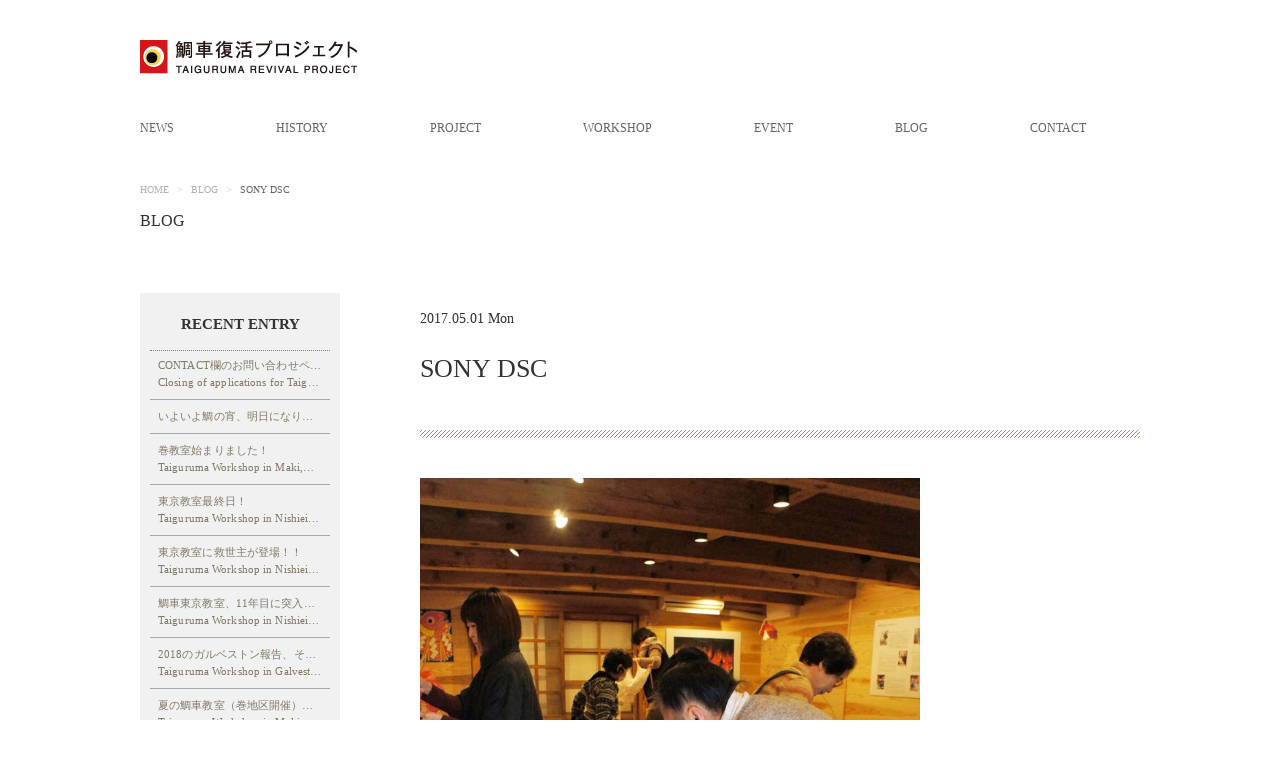

--- FILE ---
content_type: text/html; charset=UTF-8
request_url: https://taiguruma.com/2014/02/blog-post_24-8/sony-dsc-3
body_size: 8585
content:
<!DOCTYPE html>
<html lang="ja">
<head>
	<meta charset="UTF-8">
	
	<meta http-equiv="X-UA-Compatible" content="IE=edge">
	<meta name="viewport" content="width=device-width, initial-scale=1, minimum-scale=1.0, maximum-scale=10.0, user-scalable=yes">
		<!-- WordPressのjQueryを読み込ませない -->
	<script src="//ajax.googleapis.com/ajax/libs/jquery/1.11.3/jquery.min.js"></script>
	<link rel="shortcut icon" href="https://taiguruma.com/wp-content/themes/taiguruma/img/favicon.ico">
	<link rel="stylesheet" type="text/css" href="https://taiguruma.com/wp-content/themes/taiguruma/style.css" media="all">
	<link rel="stylesheet" type="text/css" href="https://taiguruma.com/wp-content/themes/taiguruma/css/import.css" media="all">
	<script type="text/javascript" src="https://taiguruma.com/wp-content/themes/taiguruma/js/common.js" defer></script>
	<script type="text/javascript" src="https://taiguruma.com/wp-content/themes/taiguruma/js/scrolltopcontrol.js" defer></script>
	<script type="text/javascript" src="https://taiguruma.com/wp-content/themes/taiguruma/js/footerFixed.js" defer></script>
	<script type="text/javascript" src="https://taiguruma.com/wp-content/themes/taiguruma/js/jquery.blueberry.js" defer></script>
	<script type="text/javascript" src="https://taiguruma.com/wp-content/themes/taiguruma/js/oritatami.js" defer></script>
	<script type="text/javascript" src="https://taiguruma.com/wp-content/themes/taiguruma/js/jquery.tile.js" defer></script>	
	<script>
 $(function(){
 $(".boxheight").tile();
 });
 </script>
	<!--[if lt IE 9]><script src="https://taiguruma.com/wp-content/themes/taiguruma/js/html5_ie.js"></script><![endif]-->
	<!--[if (gte IE 6)&(lte IE 8)]><script type="text/javascript" src="https://taiguruma.com/wp-content/themes/taiguruma/js/selectivizr-min.js"></script><![endif]-->
		<style>img:is([sizes="auto" i], [sizes^="auto," i]) { contain-intrinsic-size: 3000px 1500px }</style>
	
		<!-- All in One SEO 4.8.1.1 - aioseo.com -->
		<title>SONY DSC | 鯛車復活プロジェクト</title>
	<meta name="description" content="SONY DSC" />
	<meta name="robots" content="max-image-preview:large" />
	<meta name="author" content="ganeshiho"/>
	<link rel="canonical" href="https://taiguruma.com/2014/02/blog-post_24-8/sony-dsc-3" />
	<meta name="generator" content="All in One SEO (AIOSEO) 4.8.1.1" />
		<meta property="og:locale" content="ja_JP" />
		<meta property="og:site_name" content="鯛車復活プロジェクト | 鯛車復活プロジェクトのサイトです。" />
		<meta property="og:type" content="article" />
		<meta property="og:title" content="SONY DSC | 鯛車復活プロジェクト" />
		<meta property="og:url" content="https://taiguruma.com/2014/02/blog-post_24-8/sony-dsc-3" />
		<meta property="article:published_time" content="2017-05-01T08:30:46+00:00" />
		<meta property="article:modified_time" content="2017-05-01T08:30:46+00:00" />
		<meta name="twitter:card" content="summary" />
		<meta name="twitter:title" content="SONY DSC | 鯛車復活プロジェクト" />
		<script type="application/ld+json" class="aioseo-schema">
			{"@context":"https:\/\/schema.org","@graph":[{"@type":"BreadcrumbList","@id":"https:\/\/taiguruma.com\/2014\/02\/blog-post_24-8\/sony-dsc-3#breadcrumblist","itemListElement":[{"@type":"ListItem","@id":"https:\/\/taiguruma.com\/#listItem","position":1,"name":"\u5bb6","item":"https:\/\/taiguruma.com\/","nextItem":{"@type":"ListItem","@id":"https:\/\/taiguruma.com\/2014\/02\/blog-post_24-8\/sony-dsc-3#listItem","name":"SONY DSC"}},{"@type":"ListItem","@id":"https:\/\/taiguruma.com\/2014\/02\/blog-post_24-8\/sony-dsc-3#listItem","position":2,"name":"SONY DSC","previousItem":{"@type":"ListItem","@id":"https:\/\/taiguruma.com\/#listItem","name":"\u5bb6"}}]},{"@type":"ItemPage","@id":"https:\/\/taiguruma.com\/2014\/02\/blog-post_24-8\/sony-dsc-3#itempage","url":"https:\/\/taiguruma.com\/2014\/02\/blog-post_24-8\/sony-dsc-3","name":"SONY DSC | \u9bdb\u8eca\u5fa9\u6d3b\u30d7\u30ed\u30b8\u30a7\u30af\u30c8","description":"SONY DSC","inLanguage":"ja","isPartOf":{"@id":"https:\/\/taiguruma.com\/#website"},"breadcrumb":{"@id":"https:\/\/taiguruma.com\/2014\/02\/blog-post_24-8\/sony-dsc-3#breadcrumblist"},"author":{"@id":"https:\/\/taiguruma.com\/author\/zd1530#author"},"creator":{"@id":"https:\/\/taiguruma.com\/author\/zd1530#author"},"datePublished":"2017-05-01T17:30:46+09:00","dateModified":"2017-05-01T17:30:46+09:00"},{"@type":"Organization","@id":"https:\/\/taiguruma.com\/#organization","name":"\u9bdb\u8eca\u5fa9\u6d3b\u30d7\u30ed\u30b8\u30a7\u30af\u30c8","description":"\u9bdb\u8eca\u5fa9\u6d3b\u30d7\u30ed\u30b8\u30a7\u30af\u30c8\u306e\u30b5\u30a4\u30c8\u3067\u3059\u3002","url":"https:\/\/taiguruma.com\/"},{"@type":"Person","@id":"https:\/\/taiguruma.com\/author\/zd1530#author","url":"https:\/\/taiguruma.com\/author\/zd1530","name":"ganeshiho","image":{"@type":"ImageObject","@id":"https:\/\/taiguruma.com\/2014\/02\/blog-post_24-8\/sony-dsc-3#authorImage","url":"https:\/\/secure.gravatar.com\/avatar\/967debdae01f7652ffa96575e7d84b36838d7def7437328ed8d1c578c4efb887?s=96&d=mm&r=g","width":96,"height":96,"caption":"ganeshiho"}},{"@type":"WebSite","@id":"https:\/\/taiguruma.com\/#website","url":"https:\/\/taiguruma.com\/","name":"\u9bdb\u8eca\u5fa9\u6d3b\u30d7\u30ed\u30b8\u30a7\u30af\u30c8","description":"\u9bdb\u8eca\u5fa9\u6d3b\u30d7\u30ed\u30b8\u30a7\u30af\u30c8\u306e\u30b5\u30a4\u30c8\u3067\u3059\u3002","inLanguage":"ja","publisher":{"@id":"https:\/\/taiguruma.com\/#organization"}}]}
		</script>
		<!-- All in One SEO -->

<link rel="alternate" type="application/rss+xml" title="鯛車復活プロジェクト &raquo; SONY DSC のコメントのフィード" href="https://taiguruma.com/2014/02/blog-post_24-8/sony-dsc-3/feed" />
<script type="text/javascript">
/* <![CDATA[ */
window._wpemojiSettings = {"baseUrl":"https:\/\/s.w.org\/images\/core\/emoji\/16.0.1\/72x72\/","ext":".png","svgUrl":"https:\/\/s.w.org\/images\/core\/emoji\/16.0.1\/svg\/","svgExt":".svg","source":{"concatemoji":"https:\/\/taiguruma.com\/wp-includes\/js\/wp-emoji-release.min.js?ver=fa2133ec617940c88600a4634e25a001"}};
/*! This file is auto-generated */
!function(s,n){var o,i,e;function c(e){try{var t={supportTests:e,timestamp:(new Date).valueOf()};sessionStorage.setItem(o,JSON.stringify(t))}catch(e){}}function p(e,t,n){e.clearRect(0,0,e.canvas.width,e.canvas.height),e.fillText(t,0,0);var t=new Uint32Array(e.getImageData(0,0,e.canvas.width,e.canvas.height).data),a=(e.clearRect(0,0,e.canvas.width,e.canvas.height),e.fillText(n,0,0),new Uint32Array(e.getImageData(0,0,e.canvas.width,e.canvas.height).data));return t.every(function(e,t){return e===a[t]})}function u(e,t){e.clearRect(0,0,e.canvas.width,e.canvas.height),e.fillText(t,0,0);for(var n=e.getImageData(16,16,1,1),a=0;a<n.data.length;a++)if(0!==n.data[a])return!1;return!0}function f(e,t,n,a){switch(t){case"flag":return n(e,"\ud83c\udff3\ufe0f\u200d\u26a7\ufe0f","\ud83c\udff3\ufe0f\u200b\u26a7\ufe0f")?!1:!n(e,"\ud83c\udde8\ud83c\uddf6","\ud83c\udde8\u200b\ud83c\uddf6")&&!n(e,"\ud83c\udff4\udb40\udc67\udb40\udc62\udb40\udc65\udb40\udc6e\udb40\udc67\udb40\udc7f","\ud83c\udff4\u200b\udb40\udc67\u200b\udb40\udc62\u200b\udb40\udc65\u200b\udb40\udc6e\u200b\udb40\udc67\u200b\udb40\udc7f");case"emoji":return!a(e,"\ud83e\udedf")}return!1}function g(e,t,n,a){var r="undefined"!=typeof WorkerGlobalScope&&self instanceof WorkerGlobalScope?new OffscreenCanvas(300,150):s.createElement("canvas"),o=r.getContext("2d",{willReadFrequently:!0}),i=(o.textBaseline="top",o.font="600 32px Arial",{});return e.forEach(function(e){i[e]=t(o,e,n,a)}),i}function t(e){var t=s.createElement("script");t.src=e,t.defer=!0,s.head.appendChild(t)}"undefined"!=typeof Promise&&(o="wpEmojiSettingsSupports",i=["flag","emoji"],n.supports={everything:!0,everythingExceptFlag:!0},e=new Promise(function(e){s.addEventListener("DOMContentLoaded",e,{once:!0})}),new Promise(function(t){var n=function(){try{var e=JSON.parse(sessionStorage.getItem(o));if("object"==typeof e&&"number"==typeof e.timestamp&&(new Date).valueOf()<e.timestamp+604800&&"object"==typeof e.supportTests)return e.supportTests}catch(e){}return null}();if(!n){if("undefined"!=typeof Worker&&"undefined"!=typeof OffscreenCanvas&&"undefined"!=typeof URL&&URL.createObjectURL&&"undefined"!=typeof Blob)try{var e="postMessage("+g.toString()+"("+[JSON.stringify(i),f.toString(),p.toString(),u.toString()].join(",")+"));",a=new Blob([e],{type:"text/javascript"}),r=new Worker(URL.createObjectURL(a),{name:"wpTestEmojiSupports"});return void(r.onmessage=function(e){c(n=e.data),r.terminate(),t(n)})}catch(e){}c(n=g(i,f,p,u))}t(n)}).then(function(e){for(var t in e)n.supports[t]=e[t],n.supports.everything=n.supports.everything&&n.supports[t],"flag"!==t&&(n.supports.everythingExceptFlag=n.supports.everythingExceptFlag&&n.supports[t]);n.supports.everythingExceptFlag=n.supports.everythingExceptFlag&&!n.supports.flag,n.DOMReady=!1,n.readyCallback=function(){n.DOMReady=!0}}).then(function(){return e}).then(function(){var e;n.supports.everything||(n.readyCallback(),(e=n.source||{}).concatemoji?t(e.concatemoji):e.wpemoji&&e.twemoji&&(t(e.twemoji),t(e.wpemoji)))}))}((window,document),window._wpemojiSettings);
/* ]]> */
</script>
<style id='wp-emoji-styles-inline-css' type='text/css'>

	img.wp-smiley, img.emoji {
		display: inline !important;
		border: none !important;
		box-shadow: none !important;
		height: 1em !important;
		width: 1em !important;
		margin: 0 0.07em !important;
		vertical-align: -0.1em !important;
		background: none !important;
		padding: 0 !important;
	}
</style>
<link rel='stylesheet' id='wp-block-library-css' href='https://taiguruma.com/wp-includes/css/dist/block-library/style.min.css?ver=fa2133ec617940c88600a4634e25a001' type='text/css' media='all' />
<style id='classic-theme-styles-inline-css' type='text/css'>
/*! This file is auto-generated */
.wp-block-button__link{color:#fff;background-color:#32373c;border-radius:9999px;box-shadow:none;text-decoration:none;padding:calc(.667em + 2px) calc(1.333em + 2px);font-size:1.125em}.wp-block-file__button{background:#32373c;color:#fff;text-decoration:none}
</style>
<style id='global-styles-inline-css' type='text/css'>
:root{--wp--preset--aspect-ratio--square: 1;--wp--preset--aspect-ratio--4-3: 4/3;--wp--preset--aspect-ratio--3-4: 3/4;--wp--preset--aspect-ratio--3-2: 3/2;--wp--preset--aspect-ratio--2-3: 2/3;--wp--preset--aspect-ratio--16-9: 16/9;--wp--preset--aspect-ratio--9-16: 9/16;--wp--preset--color--black: #000000;--wp--preset--color--cyan-bluish-gray: #abb8c3;--wp--preset--color--white: #ffffff;--wp--preset--color--pale-pink: #f78da7;--wp--preset--color--vivid-red: #cf2e2e;--wp--preset--color--luminous-vivid-orange: #ff6900;--wp--preset--color--luminous-vivid-amber: #fcb900;--wp--preset--color--light-green-cyan: #7bdcb5;--wp--preset--color--vivid-green-cyan: #00d084;--wp--preset--color--pale-cyan-blue: #8ed1fc;--wp--preset--color--vivid-cyan-blue: #0693e3;--wp--preset--color--vivid-purple: #9b51e0;--wp--preset--gradient--vivid-cyan-blue-to-vivid-purple: linear-gradient(135deg,rgba(6,147,227,1) 0%,rgb(155,81,224) 100%);--wp--preset--gradient--light-green-cyan-to-vivid-green-cyan: linear-gradient(135deg,rgb(122,220,180) 0%,rgb(0,208,130) 100%);--wp--preset--gradient--luminous-vivid-amber-to-luminous-vivid-orange: linear-gradient(135deg,rgba(252,185,0,1) 0%,rgba(255,105,0,1) 100%);--wp--preset--gradient--luminous-vivid-orange-to-vivid-red: linear-gradient(135deg,rgba(255,105,0,1) 0%,rgb(207,46,46) 100%);--wp--preset--gradient--very-light-gray-to-cyan-bluish-gray: linear-gradient(135deg,rgb(238,238,238) 0%,rgb(169,184,195) 100%);--wp--preset--gradient--cool-to-warm-spectrum: linear-gradient(135deg,rgb(74,234,220) 0%,rgb(151,120,209) 20%,rgb(207,42,186) 40%,rgb(238,44,130) 60%,rgb(251,105,98) 80%,rgb(254,248,76) 100%);--wp--preset--gradient--blush-light-purple: linear-gradient(135deg,rgb(255,206,236) 0%,rgb(152,150,240) 100%);--wp--preset--gradient--blush-bordeaux: linear-gradient(135deg,rgb(254,205,165) 0%,rgb(254,45,45) 50%,rgb(107,0,62) 100%);--wp--preset--gradient--luminous-dusk: linear-gradient(135deg,rgb(255,203,112) 0%,rgb(199,81,192) 50%,rgb(65,88,208) 100%);--wp--preset--gradient--pale-ocean: linear-gradient(135deg,rgb(255,245,203) 0%,rgb(182,227,212) 50%,rgb(51,167,181) 100%);--wp--preset--gradient--electric-grass: linear-gradient(135deg,rgb(202,248,128) 0%,rgb(113,206,126) 100%);--wp--preset--gradient--midnight: linear-gradient(135deg,rgb(2,3,129) 0%,rgb(40,116,252) 100%);--wp--preset--font-size--small: 13px;--wp--preset--font-size--medium: 20px;--wp--preset--font-size--large: 36px;--wp--preset--font-size--x-large: 42px;--wp--preset--spacing--20: 0.44rem;--wp--preset--spacing--30: 0.67rem;--wp--preset--spacing--40: 1rem;--wp--preset--spacing--50: 1.5rem;--wp--preset--spacing--60: 2.25rem;--wp--preset--spacing--70: 3.38rem;--wp--preset--spacing--80: 5.06rem;--wp--preset--shadow--natural: 6px 6px 9px rgba(0, 0, 0, 0.2);--wp--preset--shadow--deep: 12px 12px 50px rgba(0, 0, 0, 0.4);--wp--preset--shadow--sharp: 6px 6px 0px rgba(0, 0, 0, 0.2);--wp--preset--shadow--outlined: 6px 6px 0px -3px rgba(255, 255, 255, 1), 6px 6px rgba(0, 0, 0, 1);--wp--preset--shadow--crisp: 6px 6px 0px rgba(0, 0, 0, 1);}:where(.is-layout-flex){gap: 0.5em;}:where(.is-layout-grid){gap: 0.5em;}body .is-layout-flex{display: flex;}.is-layout-flex{flex-wrap: wrap;align-items: center;}.is-layout-flex > :is(*, div){margin: 0;}body .is-layout-grid{display: grid;}.is-layout-grid > :is(*, div){margin: 0;}:where(.wp-block-columns.is-layout-flex){gap: 2em;}:where(.wp-block-columns.is-layout-grid){gap: 2em;}:where(.wp-block-post-template.is-layout-flex){gap: 1.25em;}:where(.wp-block-post-template.is-layout-grid){gap: 1.25em;}.has-black-color{color: var(--wp--preset--color--black) !important;}.has-cyan-bluish-gray-color{color: var(--wp--preset--color--cyan-bluish-gray) !important;}.has-white-color{color: var(--wp--preset--color--white) !important;}.has-pale-pink-color{color: var(--wp--preset--color--pale-pink) !important;}.has-vivid-red-color{color: var(--wp--preset--color--vivid-red) !important;}.has-luminous-vivid-orange-color{color: var(--wp--preset--color--luminous-vivid-orange) !important;}.has-luminous-vivid-amber-color{color: var(--wp--preset--color--luminous-vivid-amber) !important;}.has-light-green-cyan-color{color: var(--wp--preset--color--light-green-cyan) !important;}.has-vivid-green-cyan-color{color: var(--wp--preset--color--vivid-green-cyan) !important;}.has-pale-cyan-blue-color{color: var(--wp--preset--color--pale-cyan-blue) !important;}.has-vivid-cyan-blue-color{color: var(--wp--preset--color--vivid-cyan-blue) !important;}.has-vivid-purple-color{color: var(--wp--preset--color--vivid-purple) !important;}.has-black-background-color{background-color: var(--wp--preset--color--black) !important;}.has-cyan-bluish-gray-background-color{background-color: var(--wp--preset--color--cyan-bluish-gray) !important;}.has-white-background-color{background-color: var(--wp--preset--color--white) !important;}.has-pale-pink-background-color{background-color: var(--wp--preset--color--pale-pink) !important;}.has-vivid-red-background-color{background-color: var(--wp--preset--color--vivid-red) !important;}.has-luminous-vivid-orange-background-color{background-color: var(--wp--preset--color--luminous-vivid-orange) !important;}.has-luminous-vivid-amber-background-color{background-color: var(--wp--preset--color--luminous-vivid-amber) !important;}.has-light-green-cyan-background-color{background-color: var(--wp--preset--color--light-green-cyan) !important;}.has-vivid-green-cyan-background-color{background-color: var(--wp--preset--color--vivid-green-cyan) !important;}.has-pale-cyan-blue-background-color{background-color: var(--wp--preset--color--pale-cyan-blue) !important;}.has-vivid-cyan-blue-background-color{background-color: var(--wp--preset--color--vivid-cyan-blue) !important;}.has-vivid-purple-background-color{background-color: var(--wp--preset--color--vivid-purple) !important;}.has-black-border-color{border-color: var(--wp--preset--color--black) !important;}.has-cyan-bluish-gray-border-color{border-color: var(--wp--preset--color--cyan-bluish-gray) !important;}.has-white-border-color{border-color: var(--wp--preset--color--white) !important;}.has-pale-pink-border-color{border-color: var(--wp--preset--color--pale-pink) !important;}.has-vivid-red-border-color{border-color: var(--wp--preset--color--vivid-red) !important;}.has-luminous-vivid-orange-border-color{border-color: var(--wp--preset--color--luminous-vivid-orange) !important;}.has-luminous-vivid-amber-border-color{border-color: var(--wp--preset--color--luminous-vivid-amber) !important;}.has-light-green-cyan-border-color{border-color: var(--wp--preset--color--light-green-cyan) !important;}.has-vivid-green-cyan-border-color{border-color: var(--wp--preset--color--vivid-green-cyan) !important;}.has-pale-cyan-blue-border-color{border-color: var(--wp--preset--color--pale-cyan-blue) !important;}.has-vivid-cyan-blue-border-color{border-color: var(--wp--preset--color--vivid-cyan-blue) !important;}.has-vivid-purple-border-color{border-color: var(--wp--preset--color--vivid-purple) !important;}.has-vivid-cyan-blue-to-vivid-purple-gradient-background{background: var(--wp--preset--gradient--vivid-cyan-blue-to-vivid-purple) !important;}.has-light-green-cyan-to-vivid-green-cyan-gradient-background{background: var(--wp--preset--gradient--light-green-cyan-to-vivid-green-cyan) !important;}.has-luminous-vivid-amber-to-luminous-vivid-orange-gradient-background{background: var(--wp--preset--gradient--luminous-vivid-amber-to-luminous-vivid-orange) !important;}.has-luminous-vivid-orange-to-vivid-red-gradient-background{background: var(--wp--preset--gradient--luminous-vivid-orange-to-vivid-red) !important;}.has-very-light-gray-to-cyan-bluish-gray-gradient-background{background: var(--wp--preset--gradient--very-light-gray-to-cyan-bluish-gray) !important;}.has-cool-to-warm-spectrum-gradient-background{background: var(--wp--preset--gradient--cool-to-warm-spectrum) !important;}.has-blush-light-purple-gradient-background{background: var(--wp--preset--gradient--blush-light-purple) !important;}.has-blush-bordeaux-gradient-background{background: var(--wp--preset--gradient--blush-bordeaux) !important;}.has-luminous-dusk-gradient-background{background: var(--wp--preset--gradient--luminous-dusk) !important;}.has-pale-ocean-gradient-background{background: var(--wp--preset--gradient--pale-ocean) !important;}.has-electric-grass-gradient-background{background: var(--wp--preset--gradient--electric-grass) !important;}.has-midnight-gradient-background{background: var(--wp--preset--gradient--midnight) !important;}.has-small-font-size{font-size: var(--wp--preset--font-size--small) !important;}.has-medium-font-size{font-size: var(--wp--preset--font-size--medium) !important;}.has-large-font-size{font-size: var(--wp--preset--font-size--large) !important;}.has-x-large-font-size{font-size: var(--wp--preset--font-size--x-large) !important;}
:where(.wp-block-post-template.is-layout-flex){gap: 1.25em;}:where(.wp-block-post-template.is-layout-grid){gap: 1.25em;}
:where(.wp-block-columns.is-layout-flex){gap: 2em;}:where(.wp-block-columns.is-layout-grid){gap: 2em;}
:root :where(.wp-block-pullquote){font-size: 1.5em;line-height: 1.6;}
</style>
<style id='akismet-widget-style-inline-css' type='text/css'>

			.a-stats {
				--akismet-color-mid-green: #357b49;
				--akismet-color-white: #fff;
				--akismet-color-light-grey: #f6f7f7;

				max-width: 350px;
				width: auto;
			}

			.a-stats * {
				all: unset;
				box-sizing: border-box;
			}

			.a-stats strong {
				font-weight: 600;
			}

			.a-stats a.a-stats__link,
			.a-stats a.a-stats__link:visited,
			.a-stats a.a-stats__link:active {
				background: var(--akismet-color-mid-green);
				border: none;
				box-shadow: none;
				border-radius: 8px;
				color: var(--akismet-color-white);
				cursor: pointer;
				display: block;
				font-family: -apple-system, BlinkMacSystemFont, 'Segoe UI', 'Roboto', 'Oxygen-Sans', 'Ubuntu', 'Cantarell', 'Helvetica Neue', sans-serif;
				font-weight: 500;
				padding: 12px;
				text-align: center;
				text-decoration: none;
				transition: all 0.2s ease;
			}

			/* Extra specificity to deal with TwentyTwentyOne focus style */
			.widget .a-stats a.a-stats__link:focus {
				background: var(--akismet-color-mid-green);
				color: var(--akismet-color-white);
				text-decoration: none;
			}

			.a-stats a.a-stats__link:hover {
				filter: brightness(110%);
				box-shadow: 0 4px 12px rgba(0, 0, 0, 0.06), 0 0 2px rgba(0, 0, 0, 0.16);
			}

			.a-stats .count {
				color: var(--akismet-color-white);
				display: block;
				font-size: 1.5em;
				line-height: 1.4;
				padding: 0 13px;
				white-space: nowrap;
			}
		
</style>
<link rel="https://api.w.org/" href="https://taiguruma.com/wp-json/" /><link rel="alternate" title="JSON" type="application/json" href="https://taiguruma.com/wp-json/wp/v2/media/957" /><link rel='shortlink' href='https://taiguruma.com/?p=957' />
<link rel="alternate" title="oEmbed (JSON)" type="application/json+oembed" href="https://taiguruma.com/wp-json/oembed/1.0/embed?url=https%3A%2F%2Ftaiguruma.com%2F2014%2F02%2Fblog-post_24-8%2Fsony-dsc-3" />
<link rel="alternate" title="oEmbed (XML)" type="text/xml+oembed" href="https://taiguruma.com/wp-json/oembed/1.0/embed?url=https%3A%2F%2Ftaiguruma.com%2F2014%2F02%2Fblog-post_24-8%2Fsony-dsc-3&#038;format=xml" />
	<meta name="google-site-verification" content="_fclKABe79CPVti9v7mW5EslyEY1rxTjNEMViWu5gvE" />
</head>
<body>
	<div id="wrapper">
		<!--▼▼▼newヘッダー▼▼▼-->
		<header id="top-head">
			<div class="header_inner">
				<div id="mobile-head">
					<div id="headerIn">
						<h1 id="headerLogo"><a href="https://taiguruma.com/"><img src="https://taiguruma.com/wp-content/themes/taiguruma/img/logo/tai_logo.png" width="218" height="34" alt="Logo"></a></h1>
						<!-- /headerIn --></div>
					<div id="nav-toggle">
						<div> <span></span> <span></span> <span></span> </div>
					</div>
				</div>
				<nav id="global-nav">
					<div class="menu-menu-1-container"><ul id="menu-menu-1" class="menu"><li><a href="https://taiguruma.com/news">NEWS</a></li>
<li><a href="https://taiguruma.com/history">HISTORY</a></li>
<li><a href="https://taiguruma.com/project">PROJECT</a></li>
<li><a href="https://taiguruma.com/workshop">WORKSHOP</a></li>
<li><a href="https://taiguruma.com/event">EVENT</a></li>
<li><a href="https://taiguruma.com/blog">BLOG</a></li>
<li><a href="https://taiguruma.com/contact">CONTACT</a></li>
</ul></div>				</nav>
			</div>
		</header>
		<!--▲▲▲newヘッダー▲▲▲--><!--▼▼▼トップ画像▼▼▼-->
<div id="contents">
	<article id="main">
		<div id="breadcrumbWrap">
			<ul id="breadcrumb">
				<li class="home"><a href="https://taiguruma.com/">HOME</a><span class="graycolor">&nbsp;&gt;&nbsp;</span>
				</li>
				<li class="home"><a href="https://taiguruma.com/blog">BLOG</a><span class="graycolor">&nbsp;&gt;&nbsp;</span>
				</li>
				<li class="home">
					SONY DSC				</li>
			</ul>
			<!-- /breadcrumbWrap --></div>
		<h2>BLOG</h2>
				<div id="post-957" class="post-957 attachment type-attachment status-inherit hentry">


			<section class="sectionLv01">
				<div class="right_blog">
					<div class="blog_head">
						<ul class="blog_dateall">
							<span class="post-date">
								2017.05.01 Mon							</span>
						</ul>
						<h3>
							SONY DSC						</h3>
						<h3 class="eng_blogtit">
													</h3>
						<!--/blog_head-->
					</div>
					<p class="attachment"><a href='https://taiguruma.com/wp-content/uploads/2014/02/DSC028.jpg'><img fetchpriority="high" decoding="async" width="686" height="1032" src="https://taiguruma.com/wp-content/uploads/2014/02/DSC028.jpg" class="attachment-medium size-medium" alt="" /></a></p>
<p>SONY DSC</p>

										<!-- post navigation -->
					<ul id="prevAndNext">
											</ul>
					<!-- /post navigation -->

					<!--/right_blog-->
				</div>

								<!-- サイドナビ -->
<div class="sideALL">
	<div class="leftmenu01">
		<p>RECENT&nbsp;ENTRY</p>
		 
    <ul>
    <li><a href="https://taiguruma.com/2025/03/blog20250313" class="new-entry-title">
    CONTACT欄のお問い合わせページ停止のお知らせ<br>
    <span class="eng_tit">Closing of applications for Taiguruma in Tokyo workshop</span></a></li>
   </ul> 
    <ul>
    <li><a href="https://taiguruma.com/2019/09/blog20190927" class="new-entry-title">
    いよいよ鯛の宵、明日になりました！<br>
    <span class="eng_tit"></span></a></li>
   </ul> 
    <ul>
    <li><a href="https://taiguruma.com/2019/06/blog20190617" class="new-entry-title">
    巻教室始まりました！<br>
    <span class="eng_tit">Taiguruma Workshop in Maki,Niigata 2019</span></a></li>
   </ul> 
    <ul>
    <li><a href="https://taiguruma.com/2019/06/blog20190614" class="new-entry-title">
    東京教室最終日！<br>
    <span class="eng_tit">Taiguruma Workshop in Nishieifuku,Tokyo 2019</span></a></li>
   </ul> 
    <ul>
    <li><a href="https://taiguruma.com/2019/06/blog20190613" class="new-entry-title">
    東京教室に救世主が登場！！<br>
    <span class="eng_tit">Taiguruma Workshop in Nishieifuku,Tokyo 2019</span></a></li>
   </ul> 
    <ul>
    <li><a href="https://taiguruma.com/2019/06/blog20190612" class="new-entry-title">
    鯛車東京教室、11年目に突入！！<br>
    <span class="eng_tit">Taiguruma Workshop in Nishieifuku,Tokyo 2019</span></a></li>
   </ul> 
    <ul>
    <li><a href="https://taiguruma.com/2019/06/blog20190611" class="new-entry-title">
    2018のガルベストン報告、そして今年は！？<br>
    <span class="eng_tit">Taiguruma Workshop in Galveston 2018</span></a></li>
   </ul> 
    <ul>
    <li><a href="https://taiguruma.com/2019/05/blog20190508" class="new-entry-title">
    夏の鯛車教室（巻地区開催）について<br>
    <span class="eng_tit">Taiguruma Workshop in Maki</span></a></li>
   </ul> 
    <ul>
    <li><a href="https://taiguruma.com/2019/05/blog20190509" class="new-entry-title">
    私のノートルダムの思い出。<br>
    <span class="eng_tit">About Amiens Cathedral</span></a></li>
   </ul> 
    <ul>
    <li><a href="https://taiguruma.com/2019/04/blog20190420" class="new-entry-title">
    フランスナント市と鯛車。<br>
    <span class="eng_tit">Taiguruma Workshop in Nantes 2018(part 2)</span></a></li>
   </ul> 
<br style="clear:both;">	<!--/leftmenu01--></div>
	<div class="leftmenu02">
		<p>ARCHIVES</p>
		<ul>
			<li id="archives-4" class="widget widget_archive">
			<ul>
					<li><a href='https://taiguruma.com/2025/03'>2025年3月</a>&nbsp;(1)</li>
	<li><a href='https://taiguruma.com/2019/09'>2019年9月</a>&nbsp;(1)</li>
	<li><a href='https://taiguruma.com/2019/06'>2019年6月</a>&nbsp;(5)</li>
	<li><a href='https://taiguruma.com/2019/05'>2019年5月</a>&nbsp;(2)</li>
	<li><a href='https://taiguruma.com/2019/04'>2019年4月</a>&nbsp;(3)</li>
	<li><a href='https://taiguruma.com/2019/02'>2019年2月</a>&nbsp;(1)</li>
	<li><a href='https://taiguruma.com/2019/01'>2019年1月</a>&nbsp;(4)</li>
	<li><a href='https://taiguruma.com/2018/09'>2018年9月</a>&nbsp;(2)</li>
	<li><a href='https://taiguruma.com/2018/08'>2018年8月</a>&nbsp;(1)</li>
	<li><a href='https://taiguruma.com/2018/07'>2018年7月</a>&nbsp;(1)</li>
	<li><a href='https://taiguruma.com/2018/06'>2018年6月</a>&nbsp;(1)</li>
	<li><a href='https://taiguruma.com/2018/05'>2018年5月</a>&nbsp;(1)</li>
	<li><a href='https://taiguruma.com/2018/03'>2018年3月</a>&nbsp;(1)</li>
	<li><a href='https://taiguruma.com/2018/02'>2018年2月</a>&nbsp;(7)</li>
	<li><a href='https://taiguruma.com/2018/01'>2018年1月</a>&nbsp;(7)</li>
	<li><a href='https://taiguruma.com/2017/09'>2017年9月</a>&nbsp;(2)</li>
	<li><a href='https://taiguruma.com/2017/08'>2017年8月</a>&nbsp;(2)</li>
	<li><a href='https://taiguruma.com/2017/07'>2017年7月</a>&nbsp;(3)</li>
	<li><a href='https://taiguruma.com/2017/06'>2017年6月</a>&nbsp;(3)</li>
	<li><a href='https://taiguruma.com/2017/05'>2017年5月</a>&nbsp;(1)</li>
	<li><a href='https://taiguruma.com/2017/04'>2017年4月</a>&nbsp;(6)</li>
	<li><a href='https://taiguruma.com/2017/03'>2017年3月</a>&nbsp;(3)</li>
	<li><a href='https://taiguruma.com/2017/02'>2017年2月</a>&nbsp;(4)</li>
	<li><a href='https://taiguruma.com/2017/01'>2017年1月</a>&nbsp;(1)</li>
	<li><a href='https://taiguruma.com/2016/12'>2016年12月</a>&nbsp;(1)</li>
	<li><a href='https://taiguruma.com/2016/11'>2016年11月</a>&nbsp;(10)</li>
	<li><a href='https://taiguruma.com/2016/10'>2016年10月</a>&nbsp;(2)</li>
	<li><a href='https://taiguruma.com/2016/09'>2016年9月</a>&nbsp;(4)</li>
	<li><a href='https://taiguruma.com/2016/08'>2016年8月</a>&nbsp;(2)</li>
	<li><a href='https://taiguruma.com/2016/07'>2016年7月</a>&nbsp;(3)</li>
	<li><a href='https://taiguruma.com/2016/06'>2016年6月</a>&nbsp;(4)</li>
	<li><a href='https://taiguruma.com/2016/05'>2016年5月</a>&nbsp;(3)</li>
	<li><a href='https://taiguruma.com/2016/04'>2016年4月</a>&nbsp;(4)</li>
	<li><a href='https://taiguruma.com/2016/03'>2016年3月</a>&nbsp;(2)</li>
	<li><a href='https://taiguruma.com/2016/02'>2016年2月</a>&nbsp;(3)</li>
	<li><a href='https://taiguruma.com/2016/01'>2016年1月</a>&nbsp;(4)</li>
	<li><a href='https://taiguruma.com/2015/12'>2015年12月</a>&nbsp;(5)</li>
	<li><a href='https://taiguruma.com/2015/11'>2015年11月</a>&nbsp;(12)</li>
	<li><a href='https://taiguruma.com/2015/10'>2015年10月</a>&nbsp;(4)</li>
	<li><a href='https://taiguruma.com/2015/09'>2015年9月</a>&nbsp;(5)</li>
	<li><a href='https://taiguruma.com/2015/08'>2015年8月</a>&nbsp;(4)</li>
	<li><a href='https://taiguruma.com/2015/07'>2015年7月</a>&nbsp;(11)</li>
	<li><a href='https://taiguruma.com/2015/06'>2015年6月</a>&nbsp;(9)</li>
	<li><a href='https://taiguruma.com/2015/05'>2015年5月</a>&nbsp;(3)</li>
	<li><a href='https://taiguruma.com/2015/04'>2015年4月</a>&nbsp;(2)</li>
	<li><a href='https://taiguruma.com/2015/03'>2015年3月</a>&nbsp;(4)</li>
	<li><a href='https://taiguruma.com/2015/02'>2015年2月</a>&nbsp;(5)</li>
	<li><a href='https://taiguruma.com/2015/01'>2015年1月</a>&nbsp;(4)</li>
	<li><a href='https://taiguruma.com/2014/12'>2014年12月</a>&nbsp;(8)</li>
	<li><a href='https://taiguruma.com/2014/11'>2014年11月</a>&nbsp;(2)</li>
	<li><a href='https://taiguruma.com/2014/10'>2014年10月</a>&nbsp;(4)</li>
	<li><a href='https://taiguruma.com/2014/09'>2014年9月</a>&nbsp;(6)</li>
	<li><a href='https://taiguruma.com/2014/07'>2014年7月</a>&nbsp;(5)</li>
	<li><a href='https://taiguruma.com/2014/06'>2014年6月</a>&nbsp;(2)</li>
	<li><a href='https://taiguruma.com/2014/05'>2014年5月</a>&nbsp;(3)</li>
	<li><a href='https://taiguruma.com/2014/04'>2014年4月</a>&nbsp;(1)</li>
	<li><a href='https://taiguruma.com/2014/03'>2014年3月</a>&nbsp;(5)</li>
	<li><a href='https://taiguruma.com/2014/02'>2014年2月</a>&nbsp;(4)</li>
	<li><a href='https://taiguruma.com/2014/01'>2014年1月</a>&nbsp;(5)</li>
	<li><a href='https://taiguruma.com/2013/12'>2013年12月</a>&nbsp;(5)</li>
	<li><a href='https://taiguruma.com/2013/10'>2013年10月</a>&nbsp;(4)</li>
	<li><a href='https://taiguruma.com/2013/09'>2013年9月</a>&nbsp;(1)</li>
	<li><a href='https://taiguruma.com/2013/08'>2013年8月</a>&nbsp;(4)</li>
	<li><a href='https://taiguruma.com/2013/07'>2013年7月</a>&nbsp;(1)</li>
	<li><a href='https://taiguruma.com/2013/06'>2013年6月</a>&nbsp;(4)</li>
	<li><a href='https://taiguruma.com/2013/05'>2013年5月</a>&nbsp;(1)</li>
	<li><a href='https://taiguruma.com/2013/04'>2013年4月</a>&nbsp;(1)</li>
	<li><a href='https://taiguruma.com/2013/03'>2013年3月</a>&nbsp;(3)</li>
	<li><a href='https://taiguruma.com/2013/02'>2013年2月</a>&nbsp;(2)</li>
	<li><a href='https://taiguruma.com/2013/01'>2013年1月</a>&nbsp;(1)</li>
	<li><a href='https://taiguruma.com/2012/12'>2012年12月</a>&nbsp;(2)</li>
	<li><a href='https://taiguruma.com/2012/10'>2012年10月</a>&nbsp;(1)</li>
	<li><a href='https://taiguruma.com/2012/08'>2012年8月</a>&nbsp;(3)</li>
	<li><a href='https://taiguruma.com/2012/07'>2012年7月</a>&nbsp;(3)</li>
	<li><a href='https://taiguruma.com/2012/06'>2012年6月</a>&nbsp;(4)</li>
	<li><a href='https://taiguruma.com/2012/05'>2012年5月</a>&nbsp;(3)</li>
	<li><a href='https://taiguruma.com/2012/04'>2012年4月</a>&nbsp;(5)</li>
	<li><a href='https://taiguruma.com/2012/03'>2012年3月</a>&nbsp;(7)</li>
	<li><a href='https://taiguruma.com/2012/02'>2012年2月</a>&nbsp;(7)</li>
	<li><a href='https://taiguruma.com/2012/01'>2012年1月</a>&nbsp;(5)</li>
	<li><a href='https://taiguruma.com/2011/12'>2011年12月</a>&nbsp;(3)</li>
	<li><a href='https://taiguruma.com/2011/11'>2011年11月</a>&nbsp;(4)</li>
	<li><a href='https://taiguruma.com/2011/10'>2011年10月</a>&nbsp;(5)</li>
	<li><a href='https://taiguruma.com/2011/09'>2011年9月</a>&nbsp;(4)</li>
	<li><a href='https://taiguruma.com/2011/08'>2011年8月</a>&nbsp;(5)</li>
	<li><a href='https://taiguruma.com/2011/07'>2011年7月</a>&nbsp;(4)</li>
	<li><a href='https://taiguruma.com/2011/06'>2011年6月</a>&nbsp;(7)</li>
	<li><a href='https://taiguruma.com/2011/05'>2011年5月</a>&nbsp;(6)</li>
	<li><a href='https://taiguruma.com/2011/04'>2011年4月</a>&nbsp;(8)</li>
	<li><a href='https://taiguruma.com/2011/03'>2011年3月</a>&nbsp;(5)</li>
	<li><a href='https://taiguruma.com/2011/02'>2011年2月</a>&nbsp;(4)</li>
			</ul>

			</li>
		</ul>
	<!--/leftmenu02--></div>
<!--/sideALL--></div>			</section>
			<!-- /main --></article>
<!-- /contents --></div>
<!-- /wrapper --></div>
<footer id="footer">
	<div class="footerinner02">
		<ul>
			<li><a href="https://taiguruma.com/mapsite">SITEMAP</a></li>
			<li><a href="https://www.facebook.com/info.medetai/" target="_blank">FACEBOOK</a></li>
		</ul>
		<p id="copyright02">Copyright
			<script type="text/javascript">
				document.write( new Date().getFullYear() );
			</script> taiguruma All rights reserved.</p>
		<!--/footerinner-->
	</div>
</footer>
<script type="text/javascript" src="https://taiguruma.com/wp-content/themes/taiguruma/js/jquery.autopager-1.0.0.js" defer></script>
<script>
	//  最大ページ数取得
	var maxpage = 0;

	$( '#loading' ).css( 'display', 'none' );
	$.autopager( {
		content: '.col', // 読み込むコンテンツ
		link: '#next a', // 次ページへのリンク
		autoLoad: false, // スクロールの自動読込み解除

		start: function ( current, next ) {
			$( '#loading' ).css( 'display', 'block' );
			$( '#next a' ).css( 'display', 'none' );
		},

		load: function ( current, next ) {
			$( '#loading' ).css( 'display', 'none' );
			$( '#next a' ).css( 'display', 'block' );
			if ( current.page >= maxpage ) { //最後のページ
				$( '#next a' ).hide(); //次ページのリンクを隠す
			}
		}
	} );

	$( '#next a' ).click( function () { // 次ページへのリンクボタン
		$.autopager( 'load' ); // 次ページを読み込む
		return false;
	} );
</script>
<script type="speculationrules">
{"prefetch":[{"source":"document","where":{"and":[{"href_matches":"\/*"},{"not":{"href_matches":["\/wp-*.php","\/wp-admin\/*","\/wp-content\/uploads\/*","\/wp-content\/*","\/wp-content\/plugins\/*","\/wp-content\/themes\/taiguruma\/*","\/*\\?(.+)"]}},{"not":{"selector_matches":"a[rel~=\"nofollow\"]"}},{"not":{"selector_matches":".no-prefetch, .no-prefetch a"}}]},"eagerness":"conservative"}]}
</script>
　 
</body> 
</html>